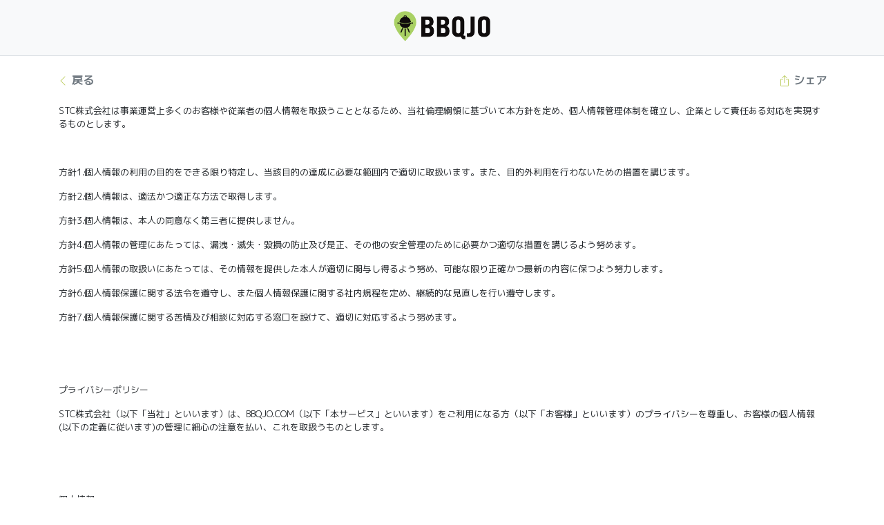

--- FILE ---
content_type: text/html; charset=utf-8
request_url: https://bbqjo.com/page/13
body_size: 7725
content:
<html lang="en">
	<head>
		<meta charset="utf-8">
		<meta name="viewport" content="width=device-width, initial-scale=1, shrink-to-fit=no">
		<link rel="stylesheet" href="https://stackpath.bootstrapcdn.com/bootstrap/4.5.2/css/bootstrap.min.css" integrity="sha384-JcKb8q3iqJ61gNV9KGb8thSsNjpSL0n8PARn9HuZOnIxN0hoP+VmmDGMN5t9UJ0Z" crossorigin="anonymous">
		<link rel="preconnect" href="https://fonts.gstatic.com">
		<link href="https://fonts.googleapis.com/css2?family=M+PLUS+1p&display=swap" rel="stylesheet">
		<style>
		body{font-family:'M PLUS 1p',sans-serif;font-size:0.8em;}
		.at-expanding-share-button-toggle{display:none;}
		</style>
		<!-- Global site tag (gtag.js) - Google Analytics -->
<script async src="https://www.googletagmanager.com/gtag/js?id=G-SLM8DQLFC4"></script>
<script>
window.dataLayer = window.dataLayer || [];
function gtag(){dataLayer.push(arguments);}
gtag('js', new Date());
gtag('config', 'G-SLM8DQLFC4');
gtag('config', 'UA-195400126-1');
</script>
<script async src="https://pagead2.googlesyndication.com/pagead/js/adsbygoogle.js?client=ca-pub-6944777664739488" crossorigin="anonymous"></script>	</head>
	<body>
		<div class="d-flex flex-column align-items-center py-3 bg-light border-bottom">
	<h5 class="my-0 font-weight-normal w-auto"><a href="https://bbqjo.com/"><img class="card-img-top mb-1" src="https://bbqjo.com/img/logo.png?v=1770037196" alt="BBQJO" style="max-width:140px;" /></a></h5>
<!--
	<nav class="my-2 px-0 py-1 w-100 text-center">
		<a class="p-2 text-dark font-weight-bold border rounded" href="https://bbqjo.com/basic_registration.php">新規登録</a>
		<a class="p-2 text-dark font-weight-bold border rounded" href="https://bbqjo.com/login.php">ログイン</a>
		
		<a class="p-2 text-dark font-weight-bold border rounded" href="https://bbqjo.com/page.php?id=11">Q&amp;A</a>
		<a class="p-2 text-dark font-weight-bold border rounded" href="https://bbqjo.com/page.php?id=5">ヘルプ</a>
	</nav>
-->
	<a class="btn btn-outline-primary d-none" href="#">登録</a>
</div>
		<div class="container">
			<div class="row mt-3">
				<div class="col-6 pl-0"><a href="#" onclick="window.history.back();" class="btn btn-link text-decoration-none text-secondary font-weight-bold" role="button" aria-pressed="true"><svg style="color:#BDCD62;" width="1em" height="1em" viewBox="0 0 16 16" class="bi bi-chevron-left" fill="currentColor" xmlns="http://www.w3.org/2000/svg"><path fill-rule="evenodd" d="M11.354 1.646a.5.5 0 0 1 0 .708L5.707 8l5.647 5.646a.5.5 0 0 1-.708.708l-6-6a.5.5 0 0 1 0-.708l6-6a.5.5 0 0 1 .708 0z"/></svg> 戻る</a></div>
				<div class="col-6 pr-0"><a href="#" class="btn btn-link text-decoration-none text-secondary font-weight-bold float-right addthis_button" role="button" aria-pressed="true"><svg style="color:#BDCD62;" width="1em" height="1em" viewBox="0 0 16 16" class="bi bi-box-arrow-up" fill="currentColor" xmlns="http://www.w3.org/2000/svg"><path fill-rule="evenodd" d="M3.5 6a.5.5 0 0 0-.5.5v8a.5.5 0 0 0 .5.5h9a.5.5 0 0 0 .5-.5v-8a.5.5 0 0 0-.5-.5h-2a.5.5 0 0 1 0-1h2A1.5 1.5 0 0 1 14 6.5v8a1.5 1.5 0 0 1-1.5 1.5h-9A1.5 1.5 0 0 1 2 14.5v-8A1.5 1.5 0 0 1 3.5 5h2a.5.5 0 0 1 0 1h-2z"/><path fill-rule="evenodd" d="M7.646.146a.5.5 0 0 1 .708 0l3 3a.5.5 0 0 1-.708.708L8.5 1.707V10.5a.5.5 0 0 1-1 0V1.707L5.354 3.854a.5.5 0 1 1-.708-.708l3-3z"/></svg> シェア</a></div>
            </div>
			<div class="row">
				<div class="col-12 my-3">
					<p>STC株式会社は事業運営上多くのお客様や従業者の個人情報を取扱うこととなるため、当社倫理綱領に基づいて本方針を定め、個人情報管理体制を確立し、企業として責任ある対応を実現するものとします。</p><p><br></p><p>方針1.個人情報の利用の目的をできる限り特定し、当該目的の達成に必要な範囲内で適切に取扱います。また、目的外利用を行わないための措置を講じます。</p><p>方針2.個人情報は、適法かつ適正な方法で取得します。</p><p>方針3.個人情報は、本人の同意なく第三者に提供しません。</p><p>方針4.個人情報の管理にあたっては、漏洩・滅失・毀損の防止及び是正、その他の安全管理のために必要かつ適切な措置を講じるよう努めます。</p><p>方針5.個人情報の取扱いにあたっては、その情報を提供した本人が適切に関与し得るよう努め、可能な限り正確かつ最新の内容に保つよう努力します。</p><p>方針6.個人情報保護に関する法令を遵守し、また個人情報保護に関する社内規程を定め、継続的な見直しを行い遵守します。</p><p>方針7.個人情報保護に関する苦情及び相談に対応する窓口を設けて、適切に対応するよう努めます。</p><p><br></p><p><br></p><p>プライバシーポリシー</p><p>STC株式会社（以下「当社」といいます）は、BBQJO.COM（以下「本サービス」といいます）をご利用になる方（以下「お客様」といいます）のプライバシーを尊重し、お客様の個人情報(以下の定義に従います)の管理に細心の注意を払い、これを取扱うものとします。</p><p><br></p><p><br></p><p>個人情報</p><p>個人情報とは、お客様個人に関する情報であって、当該情報を構成する氏名、住所、電話番号、メールアドレス、学校名その他の記述等により当該お客様を識別できるものをいいます。また、その情報のみでは識別できない場合でも、他の情報と容易に照合することができ、結果的にお客様個人を識別できるものも個人情報に含まれます。</p><p><br></p><p>個人情報の利用目的</p><p>個人情報の利用目的は以下の通りです。利用目的を超えて利用することはありません。</p><p><br></p><p>A.会員の個人認証及び会員向け各種サービスの提供</p><p>B.サービスの利用に伴う各種連絡・お知らせの配信</p><p>C.お客様の申込みに基づく、広告掲載企業・団体等（以下「広告主」といいます）への個人情報の提供</p><p>D.本サービスの運用に伴う一時的なバックアップ保管</p><p>E.各種アンケート、キャンペーン等への応募受付及び当選者への連絡、プレゼント発送</p><p>F.記事作成等におけるモニターや取材対象者の応募受付及び対象者への連絡</p><p>G.別途ご同意いただいたお客様へのメールマガジン、各種お知らせ等の情報配信</p><p>H.別途ご同意いただいたお客様への取材、アンケート要請のご連絡</p><p>I.空メール送信者に対するURL情報の配信</p><p>J.本サービスに関するご意見、お問い合わせへの回答</p><p>K.お客様規約で禁じている、商用・転用目的での予約行為、権利譲渡、多重予約、虚偽情報登録などの調査と、それに基づく当該予約内容の詳細確認　</p><p><br></p><p>お客様からお預かりした宛先情報について</p><p>本サービスでは、お客様からのメッセージを送信するために、お客様ご本人以外の宛先情報（メールアドレス）をお預かりすることがあります。本サービスは宛先情報をお客様の依頼に基づいてメッセージを送信するためのみに利用し、個人情報として適切に管理します。宛先情報の登録・変更・削除はお客様に委ねられており、本サービス側での変更や削除は原則として行いません。変更・削除を希望される方は、メッセージを送信したお客様へ直接お問い合わせください。なお、送信者にお心当たりがない場合は下記の個人情報管理の問い合わせ先にご連絡ください。</p><p><br></p><p>個人情報提供の任意性</p><p>本サービスの各サービスの実施においてそれぞれ必要となる項目を入力いただかない場合は、各々のサービスを受けられない場合があります。</p><p><br></p><p>個人情報の第三者への提供</p><p>当社は、原則として、お客様ご本人の同意を得ずに個人情報を第三者に提供しません。提供先・提供情報内容を特定したうえで、お客様の同意を得た場合に限り提供します。ただし、以下の場合は、関係法令に反しない範囲で、お客様の同意なく個人情報を提供することがあります。</p><p><br></p><p>A.お客様が第三者に不利益を及ぼすと判断した場合</p><p>B.公衆衛生の向上または児童の健全な育成の推進のために特に必要がある場合であって、お客様ご本人の承諾を得ることが困難である場合</p><p>C.国の機関若しくは地方公共団体またはその委託を受けた者が法令の定める事務を遂行することに対して協力する必要がある場合で、お客様ご本人の同意を得ることによりその事務の遂行に支障を及ぼすおそれがある場合</p><p>D.裁判所、検察庁、警察、弁護士会、消費者センターまたはこれらに準じた権限を有する機関から、個人情報についての開示を求められた場合</p><p>E.お客様ご本人から明示的に第三者への開示または提供を求められた場合</p><p>F.法令により開示または提供が許容されている場合</p><p>G.利用目的の達成に必要な範囲内において個人情報取扱い業務の一部または全部を委託する場合</p><p>H.合併その他の事由による事業の承継に伴い個人情報を提供する場合であって、承継前の利用目的の範囲で取り扱われる場合</p><p>このページの先頭へ</p><p><br></p><p>第三者提供に関する免責事項</p><p>以下の場合、第三者による個人情報の取得に関し、当社は何らの責任を負いません。</p><p><br></p><p>A.お客様自らが本サービスにて予約などを申込み、広告主に個人情報を明らかにする場合（なお、広告主における個人情報の取り扱いについては、各企業・団体に直接お問い合わせ下さい）</p><p>B.本サービスに入力した情報により、期せずして本人が特定できてしまった場合</p><p>C.本サービスからリンクされる外部サイトにおいて、お客様より個人情報が提供され、またそれが利用された場合</p><p>D.お客様ご本人以外がお客様個人を識別できる情報（ID・パスワード等）を入手した場合</p><p>このページの先頭へ</p><p><br></p><p>個人情報処理の外部委託</p><p>当社は、個人情報取扱い業務の一部または全部を外部委託することがあります。</p><p>なお、委託先における個人情報の取扱いについては当社が責任を負います。</p><p><br></p><p>統計処理されたデータの利用</p><p>当社は、提供を受けた個人情報をもとに、個人を特定できないよう加工した統計データを作成することがあります。個人を特定できない統計データについては、当社は何ら制限なく利用することができるものとします。</p><p><br></p><p>個人情報の変更等</p><p>原則としてお客様本人に限り、「個人情報の利用目的」の通知、登録した個人情報の開示、訂正、追加または削除、利用停止、ならびに第三者への提供の停止を求めることができるものとします。</p><p>→お問い合わせはサイトに関するお問い合わせから</p><p><br></p><p>ただし、以下の場合は開示に応じないことがあります。</p><p><br></p><p>A.お客様本人または第三者の生命、身体、財産その他の権利・利益を害するおそれがある場合</p><p>B.本サービスの適正な実施に著しい支障を及ぼすおそれがある場合</p><p>C.他の法令に違反することとなる場合</p><p>情報の利用停止・第三者への提供の停止（以下「利用停止等」といいます）に多額の費用を要する場合、その他の利用停止等を行うことが困難な場合であって、お客様の権利・利益を保護するため必要なこれに代わるべき措置をとるときは、利用停止等に応じないことがあります。</p><p><br></p><p><br></p><p>個人情報の正確性</p><p>当社は、ご提供いただいた個人情報を正確にデータ処理するように努めます。ただし、ご提供いただいた個人情報の内容が正確かつ最新であることについては、お客様が責任を負うものとします。</p><p><br></p><p><br></p><p>機微な個人情報の取得制限</p><p>当社は、次に示す内容を含む個人情報の取得は原則として行いません。ただし、お客様が自ら提供した場合は、この限りではありません。</p><p><br></p><p>A.思想、信条及び宗教に関する事項</p><p>B.人種、民族、門地、本籍地（所在都道府県に関する情報を除く）、身体・精神障害、犯罪歴、その他社会的差別の原因となる事項</p><p>C.勤労者の団結権、団体交渉及びその他団体行動の行為に関する事項</p><p>D.集団示威行為への参加、請願権の行使、及びその他政治的権利の行使に関する事項</p><p>E.保健医療及び性生活</p><p><br></p><p>個人情報の管理について</p><p>当社は、その管理下にある個人情報の紛失、誤用、改変を防止するために、適切なセキュリティ対策の実施に努めています。個人情報は、一般の利用者がアクセスできない安全な環境下に保管しています。</p><p><br></p><p><br></p><p>本人確認について</p><p>当社は、本サービスへの会員登録や会員がサービスを利用する場合、個人情報の開示、訂正、削除もしくは利用停止の求めに応じる場合など、個人を識別できる情報（氏名、住所、電話番号、生年月日、メールアドレス、会員番号、パスワードなど）により、本人であることを確認します。ただし、本人以外が個人を識別できる情報を入手し使用した場合、当社は責任を負いません。</p><p><br></p><p><br></p><p>個人を特定しない属性情報・行動履歴の取得及び利用について</p><p>当社は、お客様のプライバシーの保護、利便性の向上、広告の配信、及び統計データの取得のため、Cookieを使用します。また、当社は、CookieやJavaScript、スマートフォンおよびアプリケーション等の技術を利用して、会員登録時等にご提供いただいた情報のうち年齢や性別、職業、居住地域など個人が特定できない属性情報（組み合わせることによっても個人が特定できないものに限られます）や、サイト内におけるお客様の行動履歴（アクセスしたURL、コンテンツ、参照順等）、スマートフォンおよびアプリケーション利用時の位置情報を取得することがあります。ただし、Cookie及び行動履歴には個人情報は一切含まれません。</p><p><br></p><p>なお、本サービスでは、お客様に適切な広告を配信するために行動ターゲティング広告サービスを利用しています。このサービスを無効にしたい場合は、こちらのオプトアウトページにアクセスし、手順に従ってください。（携帯電話からアクセスしている場合はオプトアウト機能が利用できないことがあります）</p><p><br></p><p><br></p><p>個人情報管理責任者</p><p>STC株式会社　担当執行役員</p><p>個人情報に関するお問い合わせはサイトに関するお問い合わせから</p><p><br></p><p>プライバシーポリシーの変更</p><p>当社は、法令等の定めがある場合を除き、プライバシーポリシーを随時変更することができるものとします。</p><p><br></p>				</div>
            </div>
		</div>
		<footer class="p-5" style="background:#ECECEC;">
	<div class="container pt-3">
		<div class="row">
			<div class="col-sm-12 col-md-3 pr-0">
			<img class="card-img-top mb-4" src="https://bbqjo.com/img/logo.png?v=1770037196" alt="BBQJO" style="max-width:140px;" />
			<!--<small class="d-block mb-3 text-muted">&copy; 2020</small>-->
			</div>
			<div class="col-sm-12 col-md-3 py-1 pr-0">
				<h5 class="font-weight-bold">INFO</h5>
				<ul class="list-unstyled text-small">
					<li class="py-1"><a class="text-muted p-2" href="https://bbqjo.com/Q&A">Q&A</a></li>
					<li class="py-1"><a class="text-muted p-2" href="https://bbqjo.com/お問合わせ">お問合わせ</a></li>
					<li class="py-1"><a class="text-muted p-2" href="https://bbqjo.com/page/12">利用規約</a></li>
					<li class="py-1"><a class="text-muted p-2" href="https://bbqjo.com/page/13">プライバシーポリシー</a></li>

				</ul>
			</div>
			<div class="col-sm-12 col-md-3 py-1 pr-0">
				<h5 class="font-weight-bold">BUSINESS</h5>
				<ul class="list-unstyled text-small">
					<li class="py-1"><a class="text-muted p-2" href="https://bbqjo.com/page/16">バーベキュー場オーナー様へ</a></li>
					<li class="py-1"><a class="text-muted p-2" href="https://bbqjo.com/company_login">店舗管理ログイン</a></li>

<!--
					<li class="py-1"><a class="text-muted p-2" href="https://bbqjo.com/page/9">広告掲載について</a></li>
					<li class="py-1"><a class="text-muted p-2" href="https://bbqjo.com/page/14">BBQ場運営をご検討の方へ</a></li>
					
			    <li class="py-1"><a class="text-muted p-2" href="https://bbqjo.com/page/8">インストラクター登録</a></li>
-->
				</ul>
			</div>
			<div class="col-sm-12 col-md-3 py-1 pr-0">
				<h5 class="font-weight-bold">ABOUT</h5>
				<ul class="list-unstyled text-small">
					<li class="py-1"><a class="text-muted p-2" href="https://bbqjo.com/我々の念い">我々の念い</a></li>
					<li class="py-1"><a class="text-muted p-2" href="https://bbqjo.com/企業情報">企業情報</a></li>
					<li class="py-1"><a class="text-muted p-2" href="https://bbqjo.com/BBQJOとは">BBQJOとは</a></li>
					<li class="py-1"><a class="text-muted p-2" href="https://bbqjo.com/page/6">Special Thanks!</a></li>
				</ul>
				<a href="javascript:void(0);" onclick="$('html,body').animate({scrollTop:0},'slow');" style="position:absolute;right:0;bottom:0;"><img src="https://bbqjo.com/img/bt_gotop.jpg?v=1770037196" class="rounded-lg" alt="gotop" /></a>
			</div>
		</div>
	</div>
</footer>
		<script src="https://cdnjs.cloudflare.com/ajax/libs/jquery/3.1.1/jquery.min.js"></script>
		<script src="https://cdn.jsdelivr.net/npm/popper.js@1.16.1/dist/umd/popper.min.js" integrity="sha384-9/reFTGAW83EW2RDu2S0VKaIzap3H66lZH81PoYlFhbGU+6BZp6G7niu735Sk7lN" crossorigin="anonymous"></script>
		<script src="https://stackpath.bootstrapcdn.com/bootstrap/4.5.2/js/bootstrap.min.js" integrity="sha384-B4gt1jrGC7Jh4AgTPSdUtOBvfO8shuf57BaghqFfPlYxofvL8/KUEfYiJOMMV+rV" crossorigin="anonymous"></script>
		<script type="text/javascript" src="//s7.addthis.com/js/300/addthis_widget.js#pubid=ra-5fcc70aa4d079e0b"></script>
	</body>
</html>


--- FILE ---
content_type: text/html; charset=utf-8
request_url: https://www.google.com/recaptcha/api2/aframe
body_size: 267
content:
<!DOCTYPE HTML><html><head><meta http-equiv="content-type" content="text/html; charset=UTF-8"></head><body><script nonce="CvvfzOU5F3Fsh4wbUO3M7w">/** Anti-fraud and anti-abuse applications only. See google.com/recaptcha */ try{var clients={'sodar':'https://pagead2.googlesyndication.com/pagead/sodar?'};window.addEventListener("message",function(a){try{if(a.source===window.parent){var b=JSON.parse(a.data);var c=clients[b['id']];if(c){var d=document.createElement('img');d.src=c+b['params']+'&rc='+(localStorage.getItem("rc::a")?sessionStorage.getItem("rc::b"):"");window.document.body.appendChild(d);sessionStorage.setItem("rc::e",parseInt(sessionStorage.getItem("rc::e")||0)+1);localStorage.setItem("rc::h",'1770037200484');}}}catch(b){}});window.parent.postMessage("_grecaptcha_ready", "*");}catch(b){}</script></body></html>